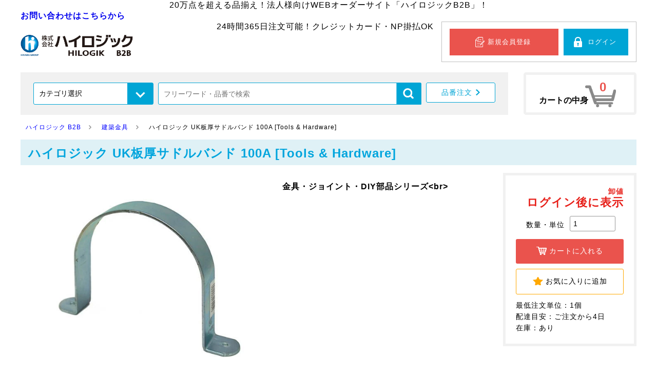

--- FILE ---
content_type: text/html; charset=utf-8
request_url: https://hilogik-b2b.jp/products/121923
body_size: 61432
content:
<!DOCTYPE html><html><head><meta name="csrf-param" content="authenticity_token" />
<meta name="csrf-token" content="/WrbXpo1pi9pu5U5o1rY4nmFaAiF4kKyYamD8giWzbov9Io1TaokuWsDdLIHYhK9L+6EbAcyuqU2arE+gTI1RA==" /><title>ハイロジック UK板厚サドルバンド 100A [Tools &amp; Hardware] | ハイロジック B2B</title>
<meta name="description" content="ハイロジック B2B | ハイロジック UK板厚サドルバンド 100A [Tools &amp; Hardware]" />
<meta name="keywords" content="diy,建築,金具,日用品,建具,工具," />
<meta name="format-detection" content="telephone=no" /><meta charset="UTF-8">
<meta name="viewport" content="width=device-width, user-scalable=no">

<!--&#91;if lt IE 9&#93;>
<script src="http://html5shiv.googlecode.com/svn/trunk/html5.js"></script>
<!&#91;endif&#93;-->


    <link rel="shortcut icon" href="https://beetrade-pyybh-hilogik.s3-ap-northeast-1.amazonaws.com/etc/cf847505-3997-4fd1-bd04-4f9e1c6f11da.jpg">


<link rel="stylesheet" href="/themes/default/css/common.css" type="text/css">

<script src="/themes/default/js/jquery.min.js"></script>

<!-- スムーススクロール -->
<script src="/themes/default/js/smoothscllor.js"></script>

<!-- Androidハック -->
<script src="/themes/default/js/android.js"></script>

<!-- 三点リーダー表示 -->
<script src="/themes/default/js/abridgement.js"></script>
<!-- 価格の高さを揃える -->
<script src="/themes/default/js/fixHeight.js"></script>

<!-- ドロワーメニュー -->
<link rel="stylesheet" href="/themes/default/css/drawer-menu.css" type="text/css">
<script src="/themes/default/js/iscroll.min.js"></script>
<link rel="stylesheet" href="/themes/default/css/drawer.css">
<script src="/themes/default/js/drawer.js"></script>
<script type="text/javascript">
  $(function() {
    $('body').addClass("drawer drawer--right");
    $(".drawer").drawer();
  });
</script>

<!-- ドロワー内カテゴリーメニュー -->
<script src="/themes/default/js/accordion.js"></script>

<!-- クリックスクロール -->
<link rel="stylesheet" type="text/css" href="/themes/default/clickscroll/clickscroll.css"/>
<link rel="stylesheet" type="text/css" href="/themes/default/clickscroll/clickscroll-theme.css"/>
<script type="text/javascript" src="/themes/default/clickscroll/clickscroll.min.js"></script>
<script type="text/javascript">
  $(document).ready(function(){
    $('.clickscroll-slider').clickscroll({
      dots: false,
      autoplay: false,
      autoplaySpeed: 2000,
      slidesToShow: 5,
      slidesToScroll: 3,
      arrows: true,
      variableWidth: true,
      infinite: false,
      swipe: true,
      freeMode: true,
      draggable: true,
      swipeToSlide: true,
      responsive: [
    {
      breakpoint: 1200,
      settings: {
        slidesToShow: 1,
        slidesToScroll: 1,
        arrows: false,
        draggable: true,
        infinite: false
      }
    }
  ]
      });
    });
</script>

<script type="text/javascript">
    $(document).ready(function(){
        $('.clickscroll-prev').css('display','none');

        $(document).on('mousedown','.keywordArea-Popularity .clickscroll-next', function(){
            $('.keywordArea-Popularity .clickscroll-prev').css('display','block');
            $('.keywordArea-Popularity .clickscroll-list').css('margin-left','30px');
        });

        $(document).on('mousedown','.keywordArea-Suggest .clickscroll-next', function(){
            $('.keywordArea-Suggest .clickscroll-prev').css('display','block');
            $('.keywordArea-Suggest .clickscroll-list').css('margin-left','30px');
        });

        $(document).on('mousedown','.keywordArea-Relation .clickscroll-next', function(){
            $('.keywordArea-Relation .clickscroll-prev').css('display','block');
            $('.keywordArea-Relation .clickscroll-list').css('margin-left','30px');
        });

        $(window).resize(function() {
            $('.clickscroll-prev').css('display', 'none');
        });
    });
</script>

<!-- 関連商品部分 -->
<link rel="stylesheet" type="text/css" href="/themes/default/slick/slick.css"/>
<link rel="stylesheet" type="text/css" href="/themes/default/slick/slick-theme.css"/>
<script type="text/javascript" src="/themes/default/slick/slick.min.js"></script>
<script type="text/javascript">
  $(document).ready(function(){
    $('.relation-slider').slick({
      autoplay:false,
      autoplaySpeed:2000,
      dots:false,
      slidesToShow:4,
      slidesToScroll:4,
      arrows:true,
      responsive: [
    {
      breakpoint: 1024,
      settings: {
        slidesToShow: 4,
        slidesToScroll: 4,
        infinite: true,
        dots: true
      }
    },
    {
      breakpoint: 900,
      settings: {
        slidesToShow: 3,
        slidesToScroll: 3
      }
    },
    {
      breakpoint: 660,
      settings: {
        slidesToShow: 2,
        slidesToScroll: 2
      }
    },
    {
      breakpoint: 480,
      settings: {
        slidesToShow: 3,
        slidesToScroll: 3,
        arrows:false
      }
    }
  ]
      });
    });
</script>

<!-- カレンダー部分 -->
<!-- divで(カレンダー)ヘッドのテキスト(tracking_tag.common_head)を中央へ -->
<div style="text-align:center;">
<link href="/themes/default/css/jquery.fs.tipper.css" rel="stylesheet" />
<script src="/themes/default/js/jquery.fs.tipper.min.js"></script>
<script>
    $(window).load(function(){
        $('.Tipper-demo').tipper();
        //各要素のdata属性にオプションを設定しています
    });
</script>
<script>
$(function(){
  var memo_ph = '商品ごとのメモとしてお使いください。'; 
  $(".product-info .text-field-area .memo-note").prev('input').prop('placeholder', memo_ph);
  $(".product-info .text-field-area .edit_keeping_item input[type='text']").prop('placeholder', memo_ph);
  $(".product-info .text-field-area .memo-note").text('※納品書には反映されません');
});
</script>20万点を超える品揃え！法人様向けWEBオーダーサイト「ハイロジックB2B」！
</div><style>.suggestContents {
  margin-top:20px;
}</style><script>$(function() {
  $header_form = $('.header_form');

  // id='header_form'がsubmitされたら
  $header_form.submit(function(){
    // valが空のinputのnameを削除
    $(this).find('select, input').each(function(){
      if($(this).val() == '') {
        $(this).removeAttr('name');
      }
    });
  });
});</script><style>.cart-area .favo-pop,  .cartarea .cart-pop{
    top: -70px;
}

.cart-area .btn.hidden, .flex .cartarea .btn.hidden {
    display: none;
}

.relation-slider .favo-pop {
    top: -70px;
}

.relation-slider .cart-pop {
    top: -50px;
}</style><script>$(function(){
  // 「カートに入れる」「お気に入りに追加」を押下した時
  $('form.form-box').submit(function(){
    $(this).find('.before').prop('disabled', 'disabled');
    if($(this).find('.form_index').length) return;
    tag = "<input class='form_index' type='hidden' name='form_index' value='"+ $('form.form-box').index(this) + "'>";
    $(this).append(tag);
  });
});</script><link rel="stylesheet" media="all" href="/assets/front/default/application-5bbe541b169d6d7982a810d0cb53b7df.css" data-turbolinks-track="true" /><script src="/assets/front/default/application-05f41823c2d9779535ce0ab9bed63d2d.js" data-turbolinks-track="true"></script><script src="//api.html5media.info/1.2.2/html5media.min.js" media="all" data-turbolinks-track="true"></script></head><body data-page="products:show" id="frontend-product"><header>
    
    <div><strong><a href="https://hilogik-b2b.jp/contact">お問い合わせはこちらから</a> </strong></div>


    <a href="/">
        
            <img class="logo" src="https://beetrade-pyybh-hilogik.s3.amazonaws.com/etc/a69bf01d-61dc-4e7d-abc6-5014548bccc5.jpg" alt="">
        
    </a>

    <div class="header-navi">
        <div class="freespace">
            <div style="text-align: right;">24時間365日注文可能！クレジットカード・NP掛払OK<br />
<!--
ファイル管理の画像
<img src="https://beetrade-pyybh-hilogik.ds.jp-east.idcfcloud.com/front_file/1/ff5f39af-99f1-4b35-a2af-92b885229db1.gif" /><img src="https://beetrade-pyybh-hilogik.ds.jp-east.idcfcloud.com/front_file/2/82ccf491-d5ef-4ab1-819c-84e6e9903010.png" /></div>
※画像のURLが不明なため現在コメントアウト
--></div>

        </div>

        <div class="regist-area">
            
                <a class="regist-btn" href="/sign_up/">新規会員登録</a>
                <a class="login-btn" href="/login/">ログイン</a>
            
        </div>
    
        <div class="sp-head-area">
            <div class="cart-btn"><a href="/cart/">カートページ</a><p>0</p></div>
            
                <div class="login-btn"><a href="/login/">ログインページ</a><p>ログイン</p></div>
            

            <!-- ハンバーガーボタン -->
            <button type="button" class="drawer-toggle drawer-hamburger">
                <span class="sr-only">toggle navigation</span>
                <p class="drawer-hamburger-icon"></p>
            </button>

            <nav class="drawer-nav">
                <!-- ドロワーメニューの中身 -->
                <div class="drawer-menu">
                    <form action="/products" method="get" class='header_form searchform-nav' id="searchform">
                        <div class='suggestopen hidden'></div>
                        
                            <input name="product_search_form[keywords]" class="keywords header-freeword" value="" type="text" placeholder="フリーワード・品番で検索" />
                        
                        <input type="image" src="/themes/default/img/common/search-icon.png" alt="検索" id="searchBtn" class="searchBtn"/>  
                    </form>

                    <div class="drawer-account">
                        
                            <a href="/login/" class="drawer-login-btn"><span>ログイン</span></a>
                            <a href="/sign_up/" class="drawer-regist-btn"><span>新規会員登録</span></a>
                        
                    </div>

                    
                        <p class="menu-title">商品カテゴリ</p>
                        <dl class="accordion">
                            
                                
                                    <dt class='first'>
                                        <a href="/products?product_search_form%5Broot_category_ids%5D%5B%5D=1">建築金具</a>
                                    </dt>
                                
                            
                                
                                    <dt class='first'>
                                        <a href="/products?product_search_form%5Broot_category_ids%5D%5B%5D=2">ツール</a>
                                    </dt>
                                
                            
                                
                                    <dt class='first'>
                                        <a href="/products?product_search_form%5Broot_category_ids%5D%5B%5D=3">工作</a>
                                    </dt>
                                
                            
                                
                                    <dt class='first'>
                                        <a href="/products?product_search_form%5Broot_category_ids%5D%5B%5D=4">ねじ/釘</a>
                                    </dt>
                                
                            
                                
                                    <dt class='first'>
                                        <a href="/products?product_search_form%5Broot_category_ids%5D%5B%5D=5">電材</a>
                                    </dt>
                                
                            
                                
                                    <dt class='first'>
                                        <a href="/products?product_search_form%5Broot_category_ids%5D%5B%5D=6">素材</a>
                                    </dt>
                                
                            
                                
                                    <dt class='first'>
                                        <a href="/products?product_search_form%5Broot_category_ids%5D%5B%5D=7">安全</a>
                                    </dt>
                                
                            
                                
                                    <dt class='first'>
                                        <a href="/products?product_search_form%5Broot_category_ids%5D%5B%5D=8">インテリア</a>
                                    </dt>
                                
                            
                                
                                    <dt class='first'>
                                        <a href="/products?product_search_form%5Broot_category_ids%5D%5B%5D=9">防音・床保護</a>
                                    </dt>
                                
                            
                                
                                    <dt class='first'>
                                        <a href="/products?product_search_form%5Broot_category_ids%5D%5B%5D=10">防災・防犯</a>
                                    </dt>
                                
                            
                                
                                    <dt class='first'>
                                        <a href="/products?product_search_form%5Broot_category_ids%5D%5B%5D=11">エクステリア</a>
                                    </dt>
                                
                            
                                
                                    <dt class='first'>
                                        <a href="/products?product_search_form%5Broot_category_ids%5D%5B%5D=12">園芸</a>
                                    </dt>
                                
                            
                                
                                    <dt class='first'>
                                        <a href="/products?product_search_form%5Broot_category_ids%5D%5B%5D=13">水栓</a>
                                    </dt>
                                
                            
                                
                                    <dt class='first'>
                                        <a href="/products?product_search_form%5Broot_category_ids%5D%5B%5D=14">養生</a>
                                    </dt>
                                
                            
                                
                                    <dt class='first'>
                                        <a href="/products?product_search_form%5Broot_category_ids%5D%5B%5D=15">店舗備品</a>
                                    </dt>
                                
                            
                                
                                    <dt class='first'>
                                        <a href="/products?product_search_form%5Broot_category_ids%5D%5B%5D=16">その他</a>
                                    </dt>
                                
                            
                        </dl>
                    

                    <p class="menu-title">メニュー</p>
                    <ul class="drawer-menu">
                        <li><a href="/quick">品番注文</a></li>
                        <li><a href="/guides">ご利用ガイド</a></li>
                        <li><a href="/questions">よくある質問</a></li>
                        <li><a href="/announcements">お知らせ</a></li>
                        <li><a href="/contact">お問い合わせ</a></li>
                    </ul>

                    <div class="sp-freespace">
                        
                            
                        
                    </div>
                </div>
                <!-- /.drawer-menu -->
            </nav>
        </div>
        <!-- /.sp-head-area-->
    </div>
    <!-- /.header-navi-->
</header>
<!-- /.header-->

<div class="area">
    <div class="search-box">
	    <form action="/products" method="get" class='header_form'>
	        
    	        <div class="select-box-category">
    		        <select name='product_search_form[category_ids][]'>
    		            <option value=''>カテゴリ選択</option>
    		            
    		                
    		                
            	            
    		                
        		                <option value="1">建築金具</option>
        		            
        		        
    		                
    		                
            	            
    		                
        		                <option value="2">ツール</option>
        		            
        		        
    		                
    		                
            	            
    		                
        		                <option value="3">工作</option>
        		            
        		        
    		                
    		                
            	            
    		                
        		                <option value="4">ねじ/釘</option>
        		            
        		        
    		                
    		                
            	            
    		                
        		                <option value="5">電材</option>
        		            
        		        
    		                
    		                
            	            
    		                
        		                <option value="6">素材</option>
        		            
        		        
    		                
    		                
            	            
    		                
        		                <option value="7">安全</option>
        		            
        		        
    		                
    		                
            	            
    		                
        		                <option value="8">インテリア</option>
        		            
        		        
    		                
    		                
            	            
    		                
        		                <option value="9">防音・床保護</option>
        		            
        		        
    		                
    		                
            	            
    		                
        		                <option value="10">防災・防犯</option>
        		            
        		        
    		                
    		                
            	            
    		                
        		                <option value="11">エクステリア</option>
        		            
        		        
    		                
    		                
            	            
    		                
        		                <option value="12">園芸</option>
        		            
        		        
    		                
    		                
            	            
    		                
        		                <option value="13">水栓</option>
        		            
        		        
    		                
    		                
            	            
    		                
        		                <option value="14">養生</option>
        		            
        		        
    		                
    		                
            	            
    		                
        		                <option value="15">店舗備品</option>
        		            
        		        
    		                
    		                
            	            
    		                
        		                <option value="16">その他</option>
        		            
        		        
    		        </select>
    	        </div>
        	    <div id="searchform" class='searchform-box'>
        	        <div class='suggestopen hidden'></div>
                    
                        <input name="product_search_form[keywords]" class="keywords header-freeword" value="" type="text" placeholder="フリーワード・品番で検索" />
                    
        		    <input type="submit" id="searchBtn" class='searchBtn' />
        	    </div>
            



    	    <div class="order-box">
    	        <a href="/quick/"><span>品番注文</span></a>
    	    </div>
	    </form>
    </div>

    <div class="cart">
        <a href="/cart/">カートページ</a>
        <p>カートの中身</p>
        <p class="points">0</p>
    </div>
</div>
<!-- /.area -->





<div class="content">
<link rel="stylesheet" href="/themes/default/css/detail.css" type="text/css">

<!-- パンクズ -->
<script type="text/javascript" src="/themes/default/js/thumbnail-click.js"></script>

<!-- フリックスライダー -->
<script type="text/javascript" src="/themes/default/js/FlickSlider.js"></script>

<!-- カート追従 -->
<script type="text/javascript" src="/themes/default/js/fixed-cart.js"></script>

<!-- 続きを読む -->
<script type="text/javascript" src="/themes/default/js/readmore.js"></script>
<script type="text/javascript" src="/themes/default/js/readmore_style.js"></script>


<!-- バリエーション（モーダル表示） -->
<script type="text/javascript" src="/themes/default/js/modal.js"></script>
<link rel="stylesheet" href="/themes/default/css/modal.css" type="text/css">
<link rel="stylesheet" href="/themes/default/css/variation.css" type="text/css">



<!-- パンくず -->
<section class="breadcrumb-list scroll-bar">
    <ol>
         <li class="top-li"><a href="/"><span>ハイロジック B2B</span></a></li>
        
            <ol>
                
                    <li><a href="/products?product_search_form%5Broot_category_ids%5D%5B%5D=1"><span class="category-span">建築金具</span></a></li>
                
            </ol>
        
        <li><span itemprop="name">ハイロジック UK板厚サドルバンド 100A [Tools &amp; Hardware]</span></li>
    </ol>
</section>

<h2>ハイロジック UK板厚サドルバンド 100A [Tools & Hardware]</h2>

<div class="wrap">
    <div class="main-area">
        <div class="sp-inner">
            <!-- 画像 -->
            <div class="flickSlider">
                <div class="flickView">
                    <ul>
                        
                            
                                <li>
                                    <img src='https://image.rakuten.co.jp/kurashi-h/cabinet/00013/00013091-001.jpg' alt=''>
                                </li>
                            
                                <li>
                                    <img src='https://image.rakuten.co.jp/kurashi-h/cabinet/00013/00013091-001_1.jpg' alt=''>
                                </li>
                            
                        
                    </ul>
                </div><!--/.flickView-->

                
                    <div class="flickThumb">
                        <ul>
                            
                                <li>
                                    <img src='https://image.rakuten.co.jp/kurashi-h/cabinet/00013/00013091-001.jpg' alt=''>
                                    <span>●</span>
                                </li>
                            
                                <li>
                                    <img src='https://image.rakuten.co.jp/kurashi-h/cabinet/00013/00013091-001_1.jpg' alt=''>
                                    <span>●</span>
                                </li>
                            
                        </ul>
                    </div><!--/.flickThumb-->
                
            </div><!--/.flickSlider-->
        </div>
    
        <div class="info-main">
            <ul class="icon">
                
            </ul>

            <div class="cart-area">
                <div class="cart-box-price">
                    
                    
                        <p class="trade-price">卸値<span>ログイン後に表示</span></p>
                    
					
                </div>

                
                    
                        <form action='/cart/add' method='post' data-remote='true' class="form-box">
                            <input type="hidden" name="authenticity_token" id="authenticity_token" value="LEj/ncBYyQ/cUxTGVeSuYNeGyLTnd/BZx1qTBYzYNjL+1q72F8dLmd7r9U3x3GQ/ge0k0GWnCE6QmaHJBXzOzA==">
                            <div class="input-box">
                            	<p>数量・単位</p>
                            	<input type="number" name="quantity" value='1' min='1'>
                            </div>
                            <input type='hidden' name='variant_id' value='88027'>
                            <div class="popup cart-pop hidden"></div><!-- //追加時のメッセージ -->
                            <div style="clear:both;"></div>
                            <a href="/cart/" class="btn purchase-set hidden after"><span class="icon">カートを表示する</span></a>
                            <button type="submit" class="btn purchase before"><span class="icon">カートに入れる</span></button>
                        </form>
                    
                
                
                
                    <form action='/member/favorites' method='post' data-remote='true' class="form-box">
                        <input type="hidden" name="authenticity_token" id="authenticity_token" value="LEj/ncBYyQ/cUxTGVeSuYNeGyLTnd/BZx1qTBYzYNjL+1q72F8dLmd7r9U3x3GQ/ge0k0GWnCE6QmaHJBXzOzA==">
                        <input type='hidden' name='product_id' value='121923'>
                        <div class="popup favo-pop hidden"></div><!-- //追加時のメッセージ -->
                        <button type="button" class="btn favorite-set after hidden"><span class="icon">お気に入りに追加済み</span></button>
                        <button class="btn favorite before"><span class="icon">お気に入りに追加</span></button>
                    </form>
                
                <div class="memo">
                    <p>最低注文単位：1個</p>
                    
                        <p>配達目安：ご注文から4日</p>
                    
                    
                        <p>在庫：あり</p>
                    
                    
                        
                    
                </div>
                
                    
                    
                
            </div>
            <!-- /.cart-area -->

            <h3>金具・ジョイント・DIY部品シリーズ&lt;br&gt;</h3>
        
            <article></article>
        </div>
        <!-- /.info-main -->

        <div class="product-area">
            
            
        </div><!-- /.product-area -->
    </div>
    <!-- /.main-area -->
  
    
</div><!-- /.wrap -->

<div class="main">
    
        
        
    
        
        
            <h5>人気商品</h5>
            <div class="relation-slider fixHeight">
                
                
                    <div class="relation-box">
                        <div class="photo">
                            
                            <a href="/products/126349">
                  	            
                                    <img class="product" src="https://image.rakuten.co.jp/kurashi-h/cabinet/00072/00072909-001.jpg" alt="">
                                
                            </a>
                      	</div>
                      	<div class="info-area fixHeightChildTitle">
                            <h6 class="name"><a href="/products/126349"> 隙間ふさぎゴム&amp;押さえ金物 72909</a></h6>
                            
                                <p class="price">卸値<span>ログイン後に表示</span></p>
                            
                            
                        </div>
                        
                            
                                <form action='/cart/add' method='post' data-remote='true' class="form-box">
                                    <input type="hidden" name="authenticity_token" id="authenticity_token" value="LEj/ncBYyQ/cUxTGVeSuYNeGyLTnd/BZx1qTBYzYNjL+1q72F8dLmd7r9U3x3GQ/ge0k0GWnCE6QmaHJBXzOzA==">
                                    <input type='hidden' name='quantity' value='1'>
                                    <input type='hidden' name='variant_id' value='83601'>
                                    <div class="popup cart-pop hidden"></div><!-- //追加時のメッセージ -->
                                    <a href="/cart/" class="cart-set hidden after"><span class="icon">カートを表示する</span></a>
                                    <button type="submit" class="cart-button before"><span class="icon">カートに入れる</span></button>
                                </form>
                            
                        
                        
                        
                            <form action='/member/favorites' method='post' data-remote='true' class="form-box">
                                <input type="hidden" name="authenticity_token" id="authenticity_token" value="LEj/ncBYyQ/cUxTGVeSuYNeGyLTnd/BZx1qTBYzYNjL+1q72F8dLmd7r9U3x3GQ/ge0k0GWnCE6QmaHJBXzOzA==">
                                <input type='hidden' name='product_id' value='126349'>
                                <div class="popup favo-pop hidden"></div><!-- //追加時のメッセージ -->
                                <button type='button' class="favo-set after hidden"><span class="icon">お気に入り追加済み</span></button>
                                <button class="favo-btn before"><span class="icon">お気に入りに追加</span></button>
                            </form>
                        
                    </div>
                
                    <div class="relation-box">
                        <div class="photo">
                            
                            <a href="/products/480137">
                  	            
                                    <img class="product" src="https://image.rakuten.co.jp/kurashi-h/cabinet/03187/03187963-001.jpg" alt="">
                                
                            </a>
                      	</div>
                      	<div class="info-area fixHeightChildTitle">
                            <h6 class="name"><a href="/products/480137">ID-042 亜鉛黒　ブレース棚受け　９０　1個入【大里】</a></h6>
                            
                                <p class="price">卸値<span>ログイン後に表示</span></p>
                            
                            
                        </div>
                        
                            
                                <form action='/cart/add' method='post' data-remote='true' class="form-box">
                                    <input type="hidden" name="authenticity_token" id="authenticity_token" value="LEj/ncBYyQ/cUxTGVeSuYNeGyLTnd/BZx1qTBYzYNjL+1q72F8dLmd7r9U3x3GQ/ge0k0GWnCE6QmaHJBXzOzA==">
                                    <input type='hidden' name='quantity' value='1'>
                                    <input type='hidden' name='variant_id' value='404127'>
                                    <div class="popup cart-pop hidden"></div><!-- //追加時のメッセージ -->
                                    <a href="/cart/" class="cart-set hidden after"><span class="icon">カートを表示する</span></a>
                                    <button type="submit" class="cart-button before"><span class="icon">カートに入れる</span></button>
                                </form>
                            
                        
                        
                        
                            <form action='/member/favorites' method='post' data-remote='true' class="form-box">
                                <input type="hidden" name="authenticity_token" id="authenticity_token" value="LEj/ncBYyQ/cUxTGVeSuYNeGyLTnd/BZx1qTBYzYNjL+1q72F8dLmd7r9U3x3GQ/ge0k0GWnCE6QmaHJBXzOzA==">
                                <input type='hidden' name='product_id' value='480137'>
                                <div class="popup favo-pop hidden"></div><!-- //追加時のメッセージ -->
                                <button type='button' class="favo-set after hidden"><span class="icon">お気に入り追加済み</span></button>
                                <button class="favo-btn before"><span class="icon">お気に入りに追加</span></button>
                            </form>
                        
                    </div>
                
                    <div class="relation-box">
                        <div class="photo">
                            
                            <a href="/products/380793">
                  	            
                                    <img class="product" src="https://image.rakuten.co.jp/kurashi-h/cabinet/sanco/035256/03525621-001.jpg" alt="">
                                
                            </a>
                      	</div>
                      	<div class="info-area fixHeightChildTitle">
                            <h6 class="name"><a href="/products/380793">ベアリングナット 規格(AN-23) 入数(1)</a></h6>
                            
                                <p class="price">卸値<span>ログイン後に表示</span></p>
                            
                            
                        </div>
                        
                            
                                <form action='/cart/add' method='post' data-remote='true' class="form-box">
                                    <input type="hidden" name="authenticity_token" id="authenticity_token" value="LEj/ncBYyQ/cUxTGVeSuYNeGyLTnd/BZx1qTBYzYNjL+1q72F8dLmd7r9U3x3GQ/ge0k0GWnCE6QmaHJBXzOzA==">
                                    <input type='hidden' name='quantity' value='1'>
                                    <input type='hidden' name='variant_id' value='280066'>
                                    <div class="popup cart-pop hidden"></div><!-- //追加時のメッセージ -->
                                    <a href="/cart/" class="cart-set hidden after"><span class="icon">カートを表示する</span></a>
                                    <button type="submit" class="cart-button before"><span class="icon">カートに入れる</span></button>
                                </form>
                            
                        
                        
                        
                            <form action='/member/favorites' method='post' data-remote='true' class="form-box">
                                <input type="hidden" name="authenticity_token" id="authenticity_token" value="LEj/ncBYyQ/cUxTGVeSuYNeGyLTnd/BZx1qTBYzYNjL+1q72F8dLmd7r9U3x3GQ/ge0k0GWnCE6QmaHJBXzOzA==">
                                <input type='hidden' name='product_id' value='380793'>
                                <div class="popup favo-pop hidden"></div><!-- //追加時のメッセージ -->
                                <button type='button' class="favo-set after hidden"><span class="icon">お気に入り追加済み</span></button>
                                <button class="favo-btn before"><span class="icon">お気に入りに追加</span></button>
                            </form>
                        
                    </div>
                
                    <div class="relation-box">
                        <div class="photo">
                            
                            <a href="/products/126357">
                  	            
                                    <img class="product" src="https://image.rakuten.co.jp/kurashi-h/cabinet/00072/00072958-001.jpg" alt="">
                                
                            </a>
                      	</div>
                      	<div class="info-area fixHeightChildTitle">
                            <h6 class="name"><a href="/products/126357">ハイロジック ミニベアリングタイプ 310ミリ 72958 [Tools &amp; Hardware]</a></h6>
                            
                                <p class="price">卸値<span>ログイン後に表示</span></p>
                            
                            
                        </div>
                        
                            
                                <form action='/cart/add' method='post' data-remote='true' class="form-box">
                                    <input type="hidden" name="authenticity_token" id="authenticity_token" value="LEj/ncBYyQ/cUxTGVeSuYNeGyLTnd/BZx1qTBYzYNjL+1q72F8dLmd7r9U3x3GQ/ge0k0GWnCE6QmaHJBXzOzA==">
                                    <input type='hidden' name='quantity' value='1'>
                                    <input type='hidden' name='variant_id' value='83593'>
                                    <div class="popup cart-pop hidden"></div><!-- //追加時のメッセージ -->
                                    <a href="/cart/" class="cart-set hidden after"><span class="icon">カートを表示する</span></a>
                                    <button type="submit" class="cart-button before"><span class="icon">カートに入れる</span></button>
                                </form>
                            
                        
                        
                        
                            <form action='/member/favorites' method='post' data-remote='true' class="form-box">
                                <input type="hidden" name="authenticity_token" id="authenticity_token" value="LEj/ncBYyQ/cUxTGVeSuYNeGyLTnd/BZx1qTBYzYNjL+1q72F8dLmd7r9U3x3GQ/ge0k0GWnCE6QmaHJBXzOzA==">
                                <input type='hidden' name='product_id' value='126357'>
                                <div class="popup favo-pop hidden"></div><!-- //追加時のメッセージ -->
                                <button type='button' class="favo-set after hidden"><span class="icon">お気に入り追加済み</span></button>
                                <button class="favo-btn before"><span class="icon">お気に入りに追加</span></button>
                            </form>
                        
                    </div>
                
                    <div class="relation-box">
                        <div class="photo">
                            
                            <a href="/products/478917">
                  	            
                                    <img class="product" src="https://image.rakuten.co.jp/kurashi-h/cabinet/00654/00654015-001.jpg" alt="">
                                
                            </a>
                      	</div>
                      	<div class="info-area fixHeightChildTitle">
                            <h6 class="name"><a href="/products/478917">ドアストッパー用ゴム【ハイロジック】</a></h6>
                            
                                <p class="price">卸値<span>ログイン後に表示</span></p>
                            
                            
                        </div>
                        
                            
                                <form action='/cart/add' method='post' data-remote='true' class="form-box">
                                    <input type="hidden" name="authenticity_token" id="authenticity_token" value="LEj/ncBYyQ/cUxTGVeSuYNeGyLTnd/BZx1qTBYzYNjL+1q72F8dLmd7r9U3x3GQ/ge0k0GWnCE6QmaHJBXzOzA==">
                                    <input type='hidden' name='quantity' value='1'>
                                    <input type='hidden' name='variant_id' value='402904'>
                                    <div class="popup cart-pop hidden"></div><!-- //追加時のメッセージ -->
                                    <a href="/cart/" class="cart-set hidden after"><span class="icon">カートを表示する</span></a>
                                    <button type="submit" class="cart-button before"><span class="icon">カートに入れる</span></button>
                                </form>
                            
                        
                        
                        
                            <form action='/member/favorites' method='post' data-remote='true' class="form-box">
                                <input type="hidden" name="authenticity_token" id="authenticity_token" value="LEj/ncBYyQ/cUxTGVeSuYNeGyLTnd/BZx1qTBYzYNjL+1q72F8dLmd7r9U3x3GQ/ge0k0GWnCE6QmaHJBXzOzA==">
                                <input type='hidden' name='product_id' value='478917'>
                                <div class="popup favo-pop hidden"></div><!-- //追加時のメッセージ -->
                                <button type='button' class="favo-set after hidden"><span class="icon">お気に入り追加済み</span></button>
                                <button class="favo-btn before"><span class="icon">お気に入りに追加</span></button>
                            </form>
                        
                    </div>
                
                    <div class="relation-box">
                        <div class="photo">
                            
                            <a href="/products/125347">
                  	            
                                    <img class="product" src="https://image.rakuten.co.jp/kurashi-h/cabinet/00058/00058603-001.jpg" alt="">
                                
                            </a>
                      	</div>
                      	<div class="info-area fixHeightChildTitle">
                            <h6 class="name"><a href="/products/125347">58603 ツールダブルフック Ｌ型 Ｓサイズ</a></h6>
                            
                                <p class="price">卸値<span>ログイン後に表示</span></p>
                            
                            
                        </div>
                        
                            
                                <form action='/cart/add' method='post' data-remote='true' class="form-box">
                                    <input type="hidden" name="authenticity_token" id="authenticity_token" value="LEj/ncBYyQ/cUxTGVeSuYNeGyLTnd/BZx1qTBYzYNjL+1q72F8dLmd7r9U3x3GQ/ge0k0GWnCE6QmaHJBXzOzA==">
                                    <input type='hidden' name='quantity' value='1'>
                                    <input type='hidden' name='variant_id' value='84603'>
                                    <div class="popup cart-pop hidden"></div><!-- //追加時のメッセージ -->
                                    <a href="/cart/" class="cart-set hidden after"><span class="icon">カートを表示する</span></a>
                                    <button type="submit" class="cart-button before"><span class="icon">カートに入れる</span></button>
                                </form>
                            
                        
                        
                        
                            <form action='/member/favorites' method='post' data-remote='true' class="form-box">
                                <input type="hidden" name="authenticity_token" id="authenticity_token" value="LEj/ncBYyQ/cUxTGVeSuYNeGyLTnd/BZx1qTBYzYNjL+1q72F8dLmd7r9U3x3GQ/ge0k0GWnCE6QmaHJBXzOzA==">
                                <input type='hidden' name='product_id' value='125347'>
                                <div class="popup favo-pop hidden"></div><!-- //追加時のメッセージ -->
                                <button type='button' class="favo-set after hidden"><span class="icon">お気に入り追加済み</span></button>
                                <button class="favo-btn before"><span class="icon">お気に入りに追加</span></button>
                            </form>
                        
                    </div>
                
                    <div class="relation-box">
                        <div class="photo">
                            
                            <a href="/products/125451">
                  	            
                                    <img class="product" src="https://image.rakuten.co.jp/kurashi-h/cabinet/00060/00060506-001.jpg" alt="">
                                
                            </a>
                      	</div>
                      	<div class="info-area fixHeightChildTitle">
                            <h6 class="name"><a href="/products/125451">ハイロジック つっぱり相棒2.9m~1.6m 60506 [Tools &amp; Hardware]</a></h6>
                            
                                <p class="price">卸値<span>ログイン後に表示</span></p>
                            
                            
                        </div>
                        
                            
                                <form action='/cart/add' method='post' data-remote='true' class="form-box">
                                    <input type="hidden" name="authenticity_token" id="authenticity_token" value="LEj/ncBYyQ/cUxTGVeSuYNeGyLTnd/BZx1qTBYzYNjL+1q72F8dLmd7r9U3x3GQ/ge0k0GWnCE6QmaHJBXzOzA==">
                                    <input type='hidden' name='quantity' value='1'>
                                    <input type='hidden' name='variant_id' value='84499'>
                                    <div class="popup cart-pop hidden"></div><!-- //追加時のメッセージ -->
                                    <a href="/cart/" class="cart-set hidden after"><span class="icon">カートを表示する</span></a>
                                    <button type="submit" class="cart-button before"><span class="icon">カートに入れる</span></button>
                                </form>
                            
                        
                        
                        
                            <form action='/member/favorites' method='post' data-remote='true' class="form-box">
                                <input type="hidden" name="authenticity_token" id="authenticity_token" value="LEj/ncBYyQ/cUxTGVeSuYNeGyLTnd/BZx1qTBYzYNjL+1q72F8dLmd7r9U3x3GQ/ge0k0GWnCE6QmaHJBXzOzA==">
                                <input type='hidden' name='product_id' value='125451'>
                                <div class="popup favo-pop hidden"></div><!-- //追加時のメッセージ -->
                                <button type='button' class="favo-set after hidden"><span class="icon">お気に入り追加済み</span></button>
                                <button class="favo-btn before"><span class="icon">お気に入りに追加</span></button>
                            </form>
                        
                    </div>
                
                    <div class="relation-box">
                        <div class="photo">
                            
                            <a href="/products/124734">
                  	            
                                    <img class="product" src="https://image.rakuten.co.jp/kurashi-h/cabinet/00037/00037005-001.jpg" alt="">
                                
                            </a>
                      	</div>
                      	<div class="info-area fixHeightChildTitle">
                            <h6 class="name"><a href="/products/124734">ハイロジック ブラケット(ゲンコ)片25mm 37005 ステンレスパイプ25用 [Tools &amp; Hardware]</a></h6>
                            
                                <p class="price">卸値<span>ログイン後に表示</span></p>
                            
                            
                        </div>
                        
                            
                                <form action='/cart/add' method='post' data-remote='true' class="form-box">
                                    <input type="hidden" name="authenticity_token" id="authenticity_token" value="LEj/ncBYyQ/cUxTGVeSuYNeGyLTnd/BZx1qTBYzYNjL+1q72F8dLmd7r9U3x3GQ/ge0k0GWnCE6QmaHJBXzOzA==">
                                    <input type='hidden' name='quantity' value='1'>
                                    <input type='hidden' name='variant_id' value='85216'>
                                    <div class="popup cart-pop hidden"></div><!-- //追加時のメッセージ -->
                                    <a href="/cart/" class="cart-set hidden after"><span class="icon">カートを表示する</span></a>
                                    <button type="submit" class="cart-button before"><span class="icon">カートに入れる</span></button>
                                </form>
                            
                        
                        
                        
                            <form action='/member/favorites' method='post' data-remote='true' class="form-box">
                                <input type="hidden" name="authenticity_token" id="authenticity_token" value="LEj/ncBYyQ/cUxTGVeSuYNeGyLTnd/BZx1qTBYzYNjL+1q72F8dLmd7r9U3x3GQ/ge0k0GWnCE6QmaHJBXzOzA==">
                                <input type='hidden' name='product_id' value='124734'>
                                <div class="popup favo-pop hidden"></div><!-- //追加時のメッセージ -->
                                <button type='button' class="favo-set after hidden"><span class="icon">お気に入り追加済み</span></button>
                                <button class="favo-btn before"><span class="icon">お気に入りに追加</span></button>
                            </form>
                        
                    </div>
                
                    <div class="relation-box">
                        <div class="photo">
                            
                            <a href="/products/125785">
                  	            
                                    <img class="product" src="https://image.rakuten.co.jp/kurashi-h/cabinet/00071/00071586-001.jpg" alt="">
                                
                            </a>
                      	</div>
                      	<div class="info-area fixHeightChildTitle">
                            <h6 class="name"><a href="/products/125785">ハイロジック きのこ型床付戸当り J-586 [Tools &amp; Hardware]</a></h6>
                            
                                <p class="price">卸値<span>ログイン後に表示</span></p>
                            
                            
                        </div>
                        
                            
                                <form action='/cart/add' method='post' data-remote='true' class="form-box">
                                    <input type="hidden" name="authenticity_token" id="authenticity_token" value="LEj/ncBYyQ/cUxTGVeSuYNeGyLTnd/BZx1qTBYzYNjL+1q72F8dLmd7r9U3x3GQ/ge0k0GWnCE6QmaHJBXzOzA==">
                                    <input type='hidden' name='quantity' value='1'>
                                    <input type='hidden' name='variant_id' value='84165'>
                                    <div class="popup cart-pop hidden"></div><!-- //追加時のメッセージ -->
                                    <a href="/cart/" class="cart-set hidden after"><span class="icon">カートを表示する</span></a>
                                    <button type="submit" class="cart-button before"><span class="icon">カートに入れる</span></button>
                                </form>
                            
                        
                        
                        
                            <form action='/member/favorites' method='post' data-remote='true' class="form-box">
                                <input type="hidden" name="authenticity_token" id="authenticity_token" value="LEj/ncBYyQ/cUxTGVeSuYNeGyLTnd/BZx1qTBYzYNjL+1q72F8dLmd7r9U3x3GQ/ge0k0GWnCE6QmaHJBXzOzA==">
                                <input type='hidden' name='product_id' value='125785'>
                                <div class="popup favo-pop hidden"></div><!-- //追加時のメッセージ -->
                                <button type='button' class="favo-set after hidden"><span class="icon">お気に入り追加済み</span></button>
                                <button class="favo-btn before"><span class="icon">お気に入りに追加</span></button>
                            </form>
                        
                    </div>
                
                    <div class="relation-box">
                        <div class="photo">
                            
                            <a href="/products/122792">
                  	            
                                    <img class="product" src="https://image.rakuten.co.jp/kurashi-h/cabinet/00017/00017254-001.jpg" alt="">
                                
                            </a>
                      	</div>
                      	<div class="info-area fixHeightChildTitle">
                            <h6 class="name"><a href="/products/122792">日中製作所 シリンダー南京錠40ミリ鍵番指定3本キー 2045D</a></h6>
                            
                                <p class="price">卸値<span>ログイン後に表示</span></p>
                            
                            
                        </div>
                        
                            
                                <form action='/cart/add' method='post' data-remote='true' class="form-box">
                                    <input type="hidden" name="authenticity_token" id="authenticity_token" value="LEj/ncBYyQ/cUxTGVeSuYNeGyLTnd/BZx1qTBYzYNjL+1q72F8dLmd7r9U3x3GQ/ge0k0GWnCE6QmaHJBXzOzA==">
                                    <input type='hidden' name='quantity' value='1'>
                                    <input type='hidden' name='variant_id' value='87158'>
                                    <div class="popup cart-pop hidden"></div><!-- //追加時のメッセージ -->
                                    <a href="/cart/" class="cart-set hidden after"><span class="icon">カートを表示する</span></a>
                                    <button type="submit" class="cart-button before"><span class="icon">カートに入れる</span></button>
                                </form>
                            
                        
                        
                        
                            <form action='/member/favorites' method='post' data-remote='true' class="form-box">
                                <input type="hidden" name="authenticity_token" id="authenticity_token" value="LEj/ncBYyQ/cUxTGVeSuYNeGyLTnd/BZx1qTBYzYNjL+1q72F8dLmd7r9U3x3GQ/ge0k0GWnCE6QmaHJBXzOzA==">
                                <input type='hidden' name='product_id' value='122792'>
                                <div class="popup favo-pop hidden"></div><!-- //追加時のメッセージ -->
                                <button type='button' class="favo-set after hidden"><span class="icon">お気に入り追加済み</span></button>
                                <button class="favo-btn before"><span class="icon">お気に入りに追加</span></button>
                            </form>
                        
                    </div>
                
            </div>
            <!-- /.relation-slider -->
            <hr class='line'>
        
    
        
        
    
</div>
<!-- /.main -->    <a class="pagetop" href="#">▲ページの先頭へ戻る</a>  

</div>
<!-- /.content -->

<footer>
    <div class="footer-inner">
        
            <div class="footer-box">
                <div class="fcate-title">取扱種別</div>
                <div>|
                    
                        <a href="/categories/1">建築金具</a> ｜
                    
                        <a href="/categories/2">ツール</a> ｜
                    
                        <a href="/categories/3">工作</a> ｜
                    
                        <a href="/categories/4">ねじ/釘</a> ｜
                    
                        <a href="/categories/5">電材</a> ｜
                    
                        <a href="/categories/6">素材</a> ｜
                    
                        <a href="/categories/7">安全</a> ｜
                    
                        <a href="/categories/8">インテリア</a> ｜
                    
                        <a href="/categories/9">防音・床保護</a> ｜
                    
                        <a href="/categories/10">防災・防犯</a> ｜
                    
                        <a href="/categories/11">エクステリア</a> ｜
                    
                        <a href="/categories/12">園芸</a> ｜
                    
                        <a href="/categories/13">水栓</a> ｜
                    
                        <a href="/categories/14">養生</a> ｜
                    
                        <a href="/categories/15">店舗備品</a> ｜
                    
                        <a href="/categories/16">その他</a> ｜
                    
                </div>
            </div>
        

        

        <!-- カレンダー -->
        <div class="calender"></div>

        <dl class="sample-box">
	<dt>■ご注文について</dt>
	<dd>
	<p>24時間365日注文可能です。</p>

	<p>お電話でのご注文は承っておりません。</p>
	</dd>
	<dt>■営業時間</dt>
	<dd>
	<p>午前&nbsp;9：00～12：00</p>

	<p>午後13：00～17：00</p>
	</dd>
	<dt>■定休日</dt>
	<dd>
	<p>土曜日・日曜日・祝日</p>

	<p>夏季休暇、冬季休暇、GW等</p>
	</dd>
	<dt>■お支払方法</dt>
	<dd>クレジットカード・NP掛け払い</dd>
</dl>

    
        <ul class="site-map">
            <li><a href="/company_profiles">運営会社</a></li>
            <li><a href="/trading_laws">特定商取引法に基づく表記</a></li>
            <li><a href="/privacy_policies">プライバシーポリシー</a></li>
                        <li><a href="https://hilogik-b2b.jp/free_pages/kiyaku">会員規約</a></li>
            <li><a href="/announcements">お知らせ</a></li>
            <li><a href="/contact">お問い合わせ</a></li>
            
                <li class="logo"><a href="/"><img src="https://beetrade-pyybh-hilogik.s3.amazonaws.com/etc/a69bf01d-61dc-4e7d-abc6-5014548bccc5.jpg" alt=""></a></li>
            
        </ul>
    </div>
    <!-- /.footer-inner -->
  
    <!-- ここからSPのみ -->
    <div class="sp-only">
        

        
        

        <!-- カレンダー -->
        <div class="calender-sp-footer"></div>

        

        <div class="sp-pagetop"><a href="#">▲ページトップへ</a></div>
    
        <ul class="sp-site-map">
            <li><a href="/member/favorites">お気に入り</a></li>
            <li><a href="/guides">ご利用ガイド</a></li>
            <!-- よくある質問から会員会員規約へ変更 -->
            <li><a href="https://hilogik-b2b.jp/free_pages/kiyaku">会員規約</a></li>
            <li><a href="/contact">お問い合わせ</a></li>
            <li><a href="/company_profiles">運営会社</a></li>
            <li><a href="/privacy_policies">プライバシーポリシー</a></li>
            <li><a href="/trading_laws">特定商取引法</a></li>
            <li><a href="/sitemaps">サイトマップ</a></li>
        </ul>
  
    </div>
    <!-- ここまでSPのみ -->
    
</footer>
<!-- Copyright編集 -->
<p class="copyright">Copyright©2018 株式会社ハイロジック All Rights Reserved.</p></body></html>

--- FILE ---
content_type: text/css
request_url: https://hilogik-b2b.jp/themes/default/clickscroll/clickscroll-theme.css
body_size: 4062
content:
@charset 'UTF-8';
/* Slider */
.clickscroll-loading .clickscroll-list
{
    background: #fff url('./ajax-loader.gif') center center no-repeat;
}

/* Icons */
@font-face
{
    font-family: 'clickscroll';
    font-weight: normal;
    font-style: normal;

    src: url('./fonts/clickscroll.eot');
    src: url('./fonts/clickscroll.eot?#iefix') format('embedded-opentype'), url('./fonts/clickscroll.woff') format('woff'), url('./fonts/clickscroll.ttf') format('truetype'), url('./fonts/clickscroll.svg#clickscroll') format('svg');
}
/* Arrows */
.clickscroll-next {
    font-size: 0;
    line-height: 0;

    position: absolute;
    top: 52%;

    display: block;

    width: 35px;
    height: 35px;
    padding: 0;
    -webkit-transform: translate(0, -50%);
    -ms-transform: translate(0, -50%);
    transform: translate(0, -50%);

    cursor: pointer;

    color: transparent;
    border: none;
    outline: none;
    background: transparent;
}
.clickscroll-prev {
    font-size: 0;
    line-height: 0;

    position: absolute;
    top: 52%;
    left: 0;

    display: none;

    width: 35px;
    height: 35px;
    padding: 0;
    -webkit-transform: translate(0, -50%);
    -ms-transform: translate(0, -50%);
    transform: translate(0, -50%);

    cursor: pointer;

    color: transparent;
    border: none;
    outline: none;
    background: transparent;
}

.clickscroll-prev:hover,
.clickscroll-prev:focus,
.clickscroll-next:hover,
.clickscroll-next:focus
{
    color: transparent;
    outline: none;
    background: transparent;
}
.clickscroll-prev:hover:before,
.clickscroll-prev:focus:before,
.clickscroll-next:hover:before,
.clickscroll-next:focus:before
{
    opacity: 1;
}
.clickscroll-prev.clickscroll-disabled:before,
.clickscroll-next.clickscroll-disabled:beforerelation-box
{
    opacity: .25;
}

.clickscroll-prev:before,
.clickscroll-next:before
{
    font-family: 'slick';
    font-size: 25px;
    line-height: 1;

    opacity: .75;
    color: #00a5d5;

    -webkit-font-smoothing: antialiased;
    -moz-osx-font-smoothing: grayscale;
}

[dir='rtl'] .clickscroll-prev
{
    right: -25px;
    left: auto;
}
.clickscroll-prev:before
{
    content: '←';
}
[dir='rtl'] .clickscroll-prev:before
{
    content: '→';
}

.clickscroll-next
{
    right: -44px;
}
[dir='rtl'] .clickscroll-next
{
    right: auto;
    left: -25px;
}
.clickscroll-next:before
{
    content: '→';
}
[dir='rtl'] .clickscroll-next:before
{
    content: '←';
}

/* Dots */
.clickscroll-dotted.clickscroll-slider
{
    margin-bottom: 30px;
}

.clickscroll-dots
{
    position: absolute;
    bottom: -25px;
    left: 0;

    display: block;

    width: 100%;
    padding: 0;
    margin: 0;

    list-style: none;

    text-align: center;
}
.clickscroll-dots li
{
    position: relative;

    display: inline-block;

    width: 20px;
    height: 20px;
    margin: 0 5px;
    padding: 0;

    cursor: pointer;
}
.clickscroll-dots li button
{
    font-size: 0;
    line-height: 0;

    display: block;

    width: 20px;
    height: 20px;
    padding: 5px;

    cursor: pointer;

    color: transparent;
    border: 0;
    outline: none;
    background: transparent;
}
.clickscroll-dots li button:hover,
.clickscroll-dots li button:focus
{
    outline: none;
}
.clickscroll-dots li button:hover:before,
.clickscroll-dots li button:focus:before
{
    opacity: 1;
}
.clickscroll-dots li button:before
{
    font-family: 'clickscroll';
    font-size: 14px;
    line-height: 20px;

    position: absolute;
    top: 0;
    left: 0;

    width: 20px;
    height: 20px;

    content: '•';
    text-align: center;

    opacity: .25;
    color: black;

    -webkit-font-smoothing: antialiased;
    -moz-osx-font-smoothing: grayscale;
}
.clickscroll-dots li.clickscroll-active button:before
{
    opacity: .75;
    color: black;
}


/*-----------------------------------
1024px以下 //SP側
-----------------------------------*/
@media only screen and (max-width: 1024px) {
.clickscroll-dots li button:before {
    opacity: 1;
    color: #c0c0c0;
}
.clickscroll-prev {
	display: none;
}

--- FILE ---
content_type: application/javascript
request_url: https://hilogik-b2b.jp/themes/default/js/abridgement.js
body_size: 879
content:
jQuery(function($) {
  $('.name, .product-ex' ).each(function() {
    var $target = $(this);
 
    // オリジナルの文章を取得する
    var html = $target.html();
 
    // 対象の要素を、高さにautoを指定し非表示で複製する
    var $clone = $target.clone();
    $clone
      .css({
        display: 'none',
        position : 'absolute',
        overflow : 'visible'
      })
      .width($target.width())
      .height('auto');
 
    // DOMを一旦追加
    $target.after($clone);
 
    // 指定した高さになるまで、1文字ずつ消去していく
    while((html.length > 0) && ($clone.height() > $target.height())) {
      html = html.substr(0, html.length - 1);
      $clone.html(html + '…');
    }
 
    // 文章を入れ替えて、複製した要素を削除する
    $target.html($clone.html());
    $clone.remove();
  });
});

--- FILE ---
content_type: application/javascript
request_url: https://hilogik-b2b.jp/themes/default/js/readmore_style.js
body_size: 237
content:
if(navigator.userAgent.match(/(iPhone|iPad|iPod|Android)/)){
$(function () {
	$('article').readmore({
		speed: 1000,
		collapsedHeight: 70,
		moreLink: '<a href="#">続きを読む</a>',
		lessLink: '<a href="#">閉じる</a>'
	});
});
}